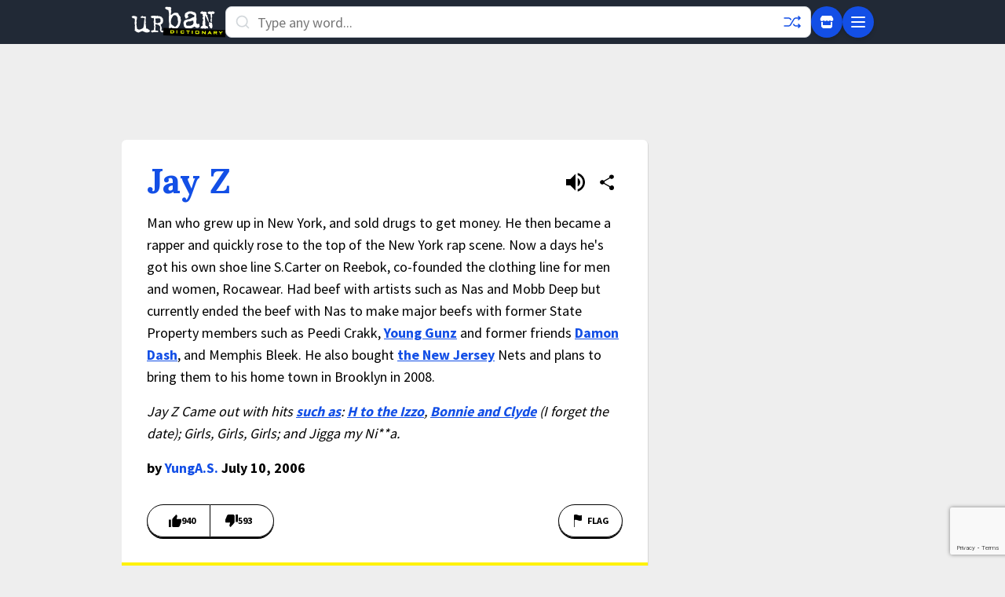

--- FILE ---
content_type: text/html; charset=utf-8
request_url: https://www.google.com/recaptcha/enterprise/anchor?ar=1&k=6Ld5tgYsAAAAAJbQ7kZJJ83v681QB5eCKA2rxyEP&co=aHR0cHM6Ly93d3cudXJiYW5kaWN0aW9uYXJ5LmNvbTo0NDM.&hl=en&v=N67nZn4AqZkNcbeMu4prBgzg&size=invisible&anchor-ms=120000&execute-ms=30000&cb=mu98lq13hn0p
body_size: 48685
content:
<!DOCTYPE HTML><html dir="ltr" lang="en"><head><meta http-equiv="Content-Type" content="text/html; charset=UTF-8">
<meta http-equiv="X-UA-Compatible" content="IE=edge">
<title>reCAPTCHA</title>
<style type="text/css">
/* cyrillic-ext */
@font-face {
  font-family: 'Roboto';
  font-style: normal;
  font-weight: 400;
  font-stretch: 100%;
  src: url(//fonts.gstatic.com/s/roboto/v48/KFO7CnqEu92Fr1ME7kSn66aGLdTylUAMa3GUBHMdazTgWw.woff2) format('woff2');
  unicode-range: U+0460-052F, U+1C80-1C8A, U+20B4, U+2DE0-2DFF, U+A640-A69F, U+FE2E-FE2F;
}
/* cyrillic */
@font-face {
  font-family: 'Roboto';
  font-style: normal;
  font-weight: 400;
  font-stretch: 100%;
  src: url(//fonts.gstatic.com/s/roboto/v48/KFO7CnqEu92Fr1ME7kSn66aGLdTylUAMa3iUBHMdazTgWw.woff2) format('woff2');
  unicode-range: U+0301, U+0400-045F, U+0490-0491, U+04B0-04B1, U+2116;
}
/* greek-ext */
@font-face {
  font-family: 'Roboto';
  font-style: normal;
  font-weight: 400;
  font-stretch: 100%;
  src: url(//fonts.gstatic.com/s/roboto/v48/KFO7CnqEu92Fr1ME7kSn66aGLdTylUAMa3CUBHMdazTgWw.woff2) format('woff2');
  unicode-range: U+1F00-1FFF;
}
/* greek */
@font-face {
  font-family: 'Roboto';
  font-style: normal;
  font-weight: 400;
  font-stretch: 100%;
  src: url(//fonts.gstatic.com/s/roboto/v48/KFO7CnqEu92Fr1ME7kSn66aGLdTylUAMa3-UBHMdazTgWw.woff2) format('woff2');
  unicode-range: U+0370-0377, U+037A-037F, U+0384-038A, U+038C, U+038E-03A1, U+03A3-03FF;
}
/* math */
@font-face {
  font-family: 'Roboto';
  font-style: normal;
  font-weight: 400;
  font-stretch: 100%;
  src: url(//fonts.gstatic.com/s/roboto/v48/KFO7CnqEu92Fr1ME7kSn66aGLdTylUAMawCUBHMdazTgWw.woff2) format('woff2');
  unicode-range: U+0302-0303, U+0305, U+0307-0308, U+0310, U+0312, U+0315, U+031A, U+0326-0327, U+032C, U+032F-0330, U+0332-0333, U+0338, U+033A, U+0346, U+034D, U+0391-03A1, U+03A3-03A9, U+03B1-03C9, U+03D1, U+03D5-03D6, U+03F0-03F1, U+03F4-03F5, U+2016-2017, U+2034-2038, U+203C, U+2040, U+2043, U+2047, U+2050, U+2057, U+205F, U+2070-2071, U+2074-208E, U+2090-209C, U+20D0-20DC, U+20E1, U+20E5-20EF, U+2100-2112, U+2114-2115, U+2117-2121, U+2123-214F, U+2190, U+2192, U+2194-21AE, U+21B0-21E5, U+21F1-21F2, U+21F4-2211, U+2213-2214, U+2216-22FF, U+2308-230B, U+2310, U+2319, U+231C-2321, U+2336-237A, U+237C, U+2395, U+239B-23B7, U+23D0, U+23DC-23E1, U+2474-2475, U+25AF, U+25B3, U+25B7, U+25BD, U+25C1, U+25CA, U+25CC, U+25FB, U+266D-266F, U+27C0-27FF, U+2900-2AFF, U+2B0E-2B11, U+2B30-2B4C, U+2BFE, U+3030, U+FF5B, U+FF5D, U+1D400-1D7FF, U+1EE00-1EEFF;
}
/* symbols */
@font-face {
  font-family: 'Roboto';
  font-style: normal;
  font-weight: 400;
  font-stretch: 100%;
  src: url(//fonts.gstatic.com/s/roboto/v48/KFO7CnqEu92Fr1ME7kSn66aGLdTylUAMaxKUBHMdazTgWw.woff2) format('woff2');
  unicode-range: U+0001-000C, U+000E-001F, U+007F-009F, U+20DD-20E0, U+20E2-20E4, U+2150-218F, U+2190, U+2192, U+2194-2199, U+21AF, U+21E6-21F0, U+21F3, U+2218-2219, U+2299, U+22C4-22C6, U+2300-243F, U+2440-244A, U+2460-24FF, U+25A0-27BF, U+2800-28FF, U+2921-2922, U+2981, U+29BF, U+29EB, U+2B00-2BFF, U+4DC0-4DFF, U+FFF9-FFFB, U+10140-1018E, U+10190-1019C, U+101A0, U+101D0-101FD, U+102E0-102FB, U+10E60-10E7E, U+1D2C0-1D2D3, U+1D2E0-1D37F, U+1F000-1F0FF, U+1F100-1F1AD, U+1F1E6-1F1FF, U+1F30D-1F30F, U+1F315, U+1F31C, U+1F31E, U+1F320-1F32C, U+1F336, U+1F378, U+1F37D, U+1F382, U+1F393-1F39F, U+1F3A7-1F3A8, U+1F3AC-1F3AF, U+1F3C2, U+1F3C4-1F3C6, U+1F3CA-1F3CE, U+1F3D4-1F3E0, U+1F3ED, U+1F3F1-1F3F3, U+1F3F5-1F3F7, U+1F408, U+1F415, U+1F41F, U+1F426, U+1F43F, U+1F441-1F442, U+1F444, U+1F446-1F449, U+1F44C-1F44E, U+1F453, U+1F46A, U+1F47D, U+1F4A3, U+1F4B0, U+1F4B3, U+1F4B9, U+1F4BB, U+1F4BF, U+1F4C8-1F4CB, U+1F4D6, U+1F4DA, U+1F4DF, U+1F4E3-1F4E6, U+1F4EA-1F4ED, U+1F4F7, U+1F4F9-1F4FB, U+1F4FD-1F4FE, U+1F503, U+1F507-1F50B, U+1F50D, U+1F512-1F513, U+1F53E-1F54A, U+1F54F-1F5FA, U+1F610, U+1F650-1F67F, U+1F687, U+1F68D, U+1F691, U+1F694, U+1F698, U+1F6AD, U+1F6B2, U+1F6B9-1F6BA, U+1F6BC, U+1F6C6-1F6CF, U+1F6D3-1F6D7, U+1F6E0-1F6EA, U+1F6F0-1F6F3, U+1F6F7-1F6FC, U+1F700-1F7FF, U+1F800-1F80B, U+1F810-1F847, U+1F850-1F859, U+1F860-1F887, U+1F890-1F8AD, U+1F8B0-1F8BB, U+1F8C0-1F8C1, U+1F900-1F90B, U+1F93B, U+1F946, U+1F984, U+1F996, U+1F9E9, U+1FA00-1FA6F, U+1FA70-1FA7C, U+1FA80-1FA89, U+1FA8F-1FAC6, U+1FACE-1FADC, U+1FADF-1FAE9, U+1FAF0-1FAF8, U+1FB00-1FBFF;
}
/* vietnamese */
@font-face {
  font-family: 'Roboto';
  font-style: normal;
  font-weight: 400;
  font-stretch: 100%;
  src: url(//fonts.gstatic.com/s/roboto/v48/KFO7CnqEu92Fr1ME7kSn66aGLdTylUAMa3OUBHMdazTgWw.woff2) format('woff2');
  unicode-range: U+0102-0103, U+0110-0111, U+0128-0129, U+0168-0169, U+01A0-01A1, U+01AF-01B0, U+0300-0301, U+0303-0304, U+0308-0309, U+0323, U+0329, U+1EA0-1EF9, U+20AB;
}
/* latin-ext */
@font-face {
  font-family: 'Roboto';
  font-style: normal;
  font-weight: 400;
  font-stretch: 100%;
  src: url(//fonts.gstatic.com/s/roboto/v48/KFO7CnqEu92Fr1ME7kSn66aGLdTylUAMa3KUBHMdazTgWw.woff2) format('woff2');
  unicode-range: U+0100-02BA, U+02BD-02C5, U+02C7-02CC, U+02CE-02D7, U+02DD-02FF, U+0304, U+0308, U+0329, U+1D00-1DBF, U+1E00-1E9F, U+1EF2-1EFF, U+2020, U+20A0-20AB, U+20AD-20C0, U+2113, U+2C60-2C7F, U+A720-A7FF;
}
/* latin */
@font-face {
  font-family: 'Roboto';
  font-style: normal;
  font-weight: 400;
  font-stretch: 100%;
  src: url(//fonts.gstatic.com/s/roboto/v48/KFO7CnqEu92Fr1ME7kSn66aGLdTylUAMa3yUBHMdazQ.woff2) format('woff2');
  unicode-range: U+0000-00FF, U+0131, U+0152-0153, U+02BB-02BC, U+02C6, U+02DA, U+02DC, U+0304, U+0308, U+0329, U+2000-206F, U+20AC, U+2122, U+2191, U+2193, U+2212, U+2215, U+FEFF, U+FFFD;
}
/* cyrillic-ext */
@font-face {
  font-family: 'Roboto';
  font-style: normal;
  font-weight: 500;
  font-stretch: 100%;
  src: url(//fonts.gstatic.com/s/roboto/v48/KFO7CnqEu92Fr1ME7kSn66aGLdTylUAMa3GUBHMdazTgWw.woff2) format('woff2');
  unicode-range: U+0460-052F, U+1C80-1C8A, U+20B4, U+2DE0-2DFF, U+A640-A69F, U+FE2E-FE2F;
}
/* cyrillic */
@font-face {
  font-family: 'Roboto';
  font-style: normal;
  font-weight: 500;
  font-stretch: 100%;
  src: url(//fonts.gstatic.com/s/roboto/v48/KFO7CnqEu92Fr1ME7kSn66aGLdTylUAMa3iUBHMdazTgWw.woff2) format('woff2');
  unicode-range: U+0301, U+0400-045F, U+0490-0491, U+04B0-04B1, U+2116;
}
/* greek-ext */
@font-face {
  font-family: 'Roboto';
  font-style: normal;
  font-weight: 500;
  font-stretch: 100%;
  src: url(//fonts.gstatic.com/s/roboto/v48/KFO7CnqEu92Fr1ME7kSn66aGLdTylUAMa3CUBHMdazTgWw.woff2) format('woff2');
  unicode-range: U+1F00-1FFF;
}
/* greek */
@font-face {
  font-family: 'Roboto';
  font-style: normal;
  font-weight: 500;
  font-stretch: 100%;
  src: url(//fonts.gstatic.com/s/roboto/v48/KFO7CnqEu92Fr1ME7kSn66aGLdTylUAMa3-UBHMdazTgWw.woff2) format('woff2');
  unicode-range: U+0370-0377, U+037A-037F, U+0384-038A, U+038C, U+038E-03A1, U+03A3-03FF;
}
/* math */
@font-face {
  font-family: 'Roboto';
  font-style: normal;
  font-weight: 500;
  font-stretch: 100%;
  src: url(//fonts.gstatic.com/s/roboto/v48/KFO7CnqEu92Fr1ME7kSn66aGLdTylUAMawCUBHMdazTgWw.woff2) format('woff2');
  unicode-range: U+0302-0303, U+0305, U+0307-0308, U+0310, U+0312, U+0315, U+031A, U+0326-0327, U+032C, U+032F-0330, U+0332-0333, U+0338, U+033A, U+0346, U+034D, U+0391-03A1, U+03A3-03A9, U+03B1-03C9, U+03D1, U+03D5-03D6, U+03F0-03F1, U+03F4-03F5, U+2016-2017, U+2034-2038, U+203C, U+2040, U+2043, U+2047, U+2050, U+2057, U+205F, U+2070-2071, U+2074-208E, U+2090-209C, U+20D0-20DC, U+20E1, U+20E5-20EF, U+2100-2112, U+2114-2115, U+2117-2121, U+2123-214F, U+2190, U+2192, U+2194-21AE, U+21B0-21E5, U+21F1-21F2, U+21F4-2211, U+2213-2214, U+2216-22FF, U+2308-230B, U+2310, U+2319, U+231C-2321, U+2336-237A, U+237C, U+2395, U+239B-23B7, U+23D0, U+23DC-23E1, U+2474-2475, U+25AF, U+25B3, U+25B7, U+25BD, U+25C1, U+25CA, U+25CC, U+25FB, U+266D-266F, U+27C0-27FF, U+2900-2AFF, U+2B0E-2B11, U+2B30-2B4C, U+2BFE, U+3030, U+FF5B, U+FF5D, U+1D400-1D7FF, U+1EE00-1EEFF;
}
/* symbols */
@font-face {
  font-family: 'Roboto';
  font-style: normal;
  font-weight: 500;
  font-stretch: 100%;
  src: url(//fonts.gstatic.com/s/roboto/v48/KFO7CnqEu92Fr1ME7kSn66aGLdTylUAMaxKUBHMdazTgWw.woff2) format('woff2');
  unicode-range: U+0001-000C, U+000E-001F, U+007F-009F, U+20DD-20E0, U+20E2-20E4, U+2150-218F, U+2190, U+2192, U+2194-2199, U+21AF, U+21E6-21F0, U+21F3, U+2218-2219, U+2299, U+22C4-22C6, U+2300-243F, U+2440-244A, U+2460-24FF, U+25A0-27BF, U+2800-28FF, U+2921-2922, U+2981, U+29BF, U+29EB, U+2B00-2BFF, U+4DC0-4DFF, U+FFF9-FFFB, U+10140-1018E, U+10190-1019C, U+101A0, U+101D0-101FD, U+102E0-102FB, U+10E60-10E7E, U+1D2C0-1D2D3, U+1D2E0-1D37F, U+1F000-1F0FF, U+1F100-1F1AD, U+1F1E6-1F1FF, U+1F30D-1F30F, U+1F315, U+1F31C, U+1F31E, U+1F320-1F32C, U+1F336, U+1F378, U+1F37D, U+1F382, U+1F393-1F39F, U+1F3A7-1F3A8, U+1F3AC-1F3AF, U+1F3C2, U+1F3C4-1F3C6, U+1F3CA-1F3CE, U+1F3D4-1F3E0, U+1F3ED, U+1F3F1-1F3F3, U+1F3F5-1F3F7, U+1F408, U+1F415, U+1F41F, U+1F426, U+1F43F, U+1F441-1F442, U+1F444, U+1F446-1F449, U+1F44C-1F44E, U+1F453, U+1F46A, U+1F47D, U+1F4A3, U+1F4B0, U+1F4B3, U+1F4B9, U+1F4BB, U+1F4BF, U+1F4C8-1F4CB, U+1F4D6, U+1F4DA, U+1F4DF, U+1F4E3-1F4E6, U+1F4EA-1F4ED, U+1F4F7, U+1F4F9-1F4FB, U+1F4FD-1F4FE, U+1F503, U+1F507-1F50B, U+1F50D, U+1F512-1F513, U+1F53E-1F54A, U+1F54F-1F5FA, U+1F610, U+1F650-1F67F, U+1F687, U+1F68D, U+1F691, U+1F694, U+1F698, U+1F6AD, U+1F6B2, U+1F6B9-1F6BA, U+1F6BC, U+1F6C6-1F6CF, U+1F6D3-1F6D7, U+1F6E0-1F6EA, U+1F6F0-1F6F3, U+1F6F7-1F6FC, U+1F700-1F7FF, U+1F800-1F80B, U+1F810-1F847, U+1F850-1F859, U+1F860-1F887, U+1F890-1F8AD, U+1F8B0-1F8BB, U+1F8C0-1F8C1, U+1F900-1F90B, U+1F93B, U+1F946, U+1F984, U+1F996, U+1F9E9, U+1FA00-1FA6F, U+1FA70-1FA7C, U+1FA80-1FA89, U+1FA8F-1FAC6, U+1FACE-1FADC, U+1FADF-1FAE9, U+1FAF0-1FAF8, U+1FB00-1FBFF;
}
/* vietnamese */
@font-face {
  font-family: 'Roboto';
  font-style: normal;
  font-weight: 500;
  font-stretch: 100%;
  src: url(//fonts.gstatic.com/s/roboto/v48/KFO7CnqEu92Fr1ME7kSn66aGLdTylUAMa3OUBHMdazTgWw.woff2) format('woff2');
  unicode-range: U+0102-0103, U+0110-0111, U+0128-0129, U+0168-0169, U+01A0-01A1, U+01AF-01B0, U+0300-0301, U+0303-0304, U+0308-0309, U+0323, U+0329, U+1EA0-1EF9, U+20AB;
}
/* latin-ext */
@font-face {
  font-family: 'Roboto';
  font-style: normal;
  font-weight: 500;
  font-stretch: 100%;
  src: url(//fonts.gstatic.com/s/roboto/v48/KFO7CnqEu92Fr1ME7kSn66aGLdTylUAMa3KUBHMdazTgWw.woff2) format('woff2');
  unicode-range: U+0100-02BA, U+02BD-02C5, U+02C7-02CC, U+02CE-02D7, U+02DD-02FF, U+0304, U+0308, U+0329, U+1D00-1DBF, U+1E00-1E9F, U+1EF2-1EFF, U+2020, U+20A0-20AB, U+20AD-20C0, U+2113, U+2C60-2C7F, U+A720-A7FF;
}
/* latin */
@font-face {
  font-family: 'Roboto';
  font-style: normal;
  font-weight: 500;
  font-stretch: 100%;
  src: url(//fonts.gstatic.com/s/roboto/v48/KFO7CnqEu92Fr1ME7kSn66aGLdTylUAMa3yUBHMdazQ.woff2) format('woff2');
  unicode-range: U+0000-00FF, U+0131, U+0152-0153, U+02BB-02BC, U+02C6, U+02DA, U+02DC, U+0304, U+0308, U+0329, U+2000-206F, U+20AC, U+2122, U+2191, U+2193, U+2212, U+2215, U+FEFF, U+FFFD;
}
/* cyrillic-ext */
@font-face {
  font-family: 'Roboto';
  font-style: normal;
  font-weight: 900;
  font-stretch: 100%;
  src: url(//fonts.gstatic.com/s/roboto/v48/KFO7CnqEu92Fr1ME7kSn66aGLdTylUAMa3GUBHMdazTgWw.woff2) format('woff2');
  unicode-range: U+0460-052F, U+1C80-1C8A, U+20B4, U+2DE0-2DFF, U+A640-A69F, U+FE2E-FE2F;
}
/* cyrillic */
@font-face {
  font-family: 'Roboto';
  font-style: normal;
  font-weight: 900;
  font-stretch: 100%;
  src: url(//fonts.gstatic.com/s/roboto/v48/KFO7CnqEu92Fr1ME7kSn66aGLdTylUAMa3iUBHMdazTgWw.woff2) format('woff2');
  unicode-range: U+0301, U+0400-045F, U+0490-0491, U+04B0-04B1, U+2116;
}
/* greek-ext */
@font-face {
  font-family: 'Roboto';
  font-style: normal;
  font-weight: 900;
  font-stretch: 100%;
  src: url(//fonts.gstatic.com/s/roboto/v48/KFO7CnqEu92Fr1ME7kSn66aGLdTylUAMa3CUBHMdazTgWw.woff2) format('woff2');
  unicode-range: U+1F00-1FFF;
}
/* greek */
@font-face {
  font-family: 'Roboto';
  font-style: normal;
  font-weight: 900;
  font-stretch: 100%;
  src: url(//fonts.gstatic.com/s/roboto/v48/KFO7CnqEu92Fr1ME7kSn66aGLdTylUAMa3-UBHMdazTgWw.woff2) format('woff2');
  unicode-range: U+0370-0377, U+037A-037F, U+0384-038A, U+038C, U+038E-03A1, U+03A3-03FF;
}
/* math */
@font-face {
  font-family: 'Roboto';
  font-style: normal;
  font-weight: 900;
  font-stretch: 100%;
  src: url(//fonts.gstatic.com/s/roboto/v48/KFO7CnqEu92Fr1ME7kSn66aGLdTylUAMawCUBHMdazTgWw.woff2) format('woff2');
  unicode-range: U+0302-0303, U+0305, U+0307-0308, U+0310, U+0312, U+0315, U+031A, U+0326-0327, U+032C, U+032F-0330, U+0332-0333, U+0338, U+033A, U+0346, U+034D, U+0391-03A1, U+03A3-03A9, U+03B1-03C9, U+03D1, U+03D5-03D6, U+03F0-03F1, U+03F4-03F5, U+2016-2017, U+2034-2038, U+203C, U+2040, U+2043, U+2047, U+2050, U+2057, U+205F, U+2070-2071, U+2074-208E, U+2090-209C, U+20D0-20DC, U+20E1, U+20E5-20EF, U+2100-2112, U+2114-2115, U+2117-2121, U+2123-214F, U+2190, U+2192, U+2194-21AE, U+21B0-21E5, U+21F1-21F2, U+21F4-2211, U+2213-2214, U+2216-22FF, U+2308-230B, U+2310, U+2319, U+231C-2321, U+2336-237A, U+237C, U+2395, U+239B-23B7, U+23D0, U+23DC-23E1, U+2474-2475, U+25AF, U+25B3, U+25B7, U+25BD, U+25C1, U+25CA, U+25CC, U+25FB, U+266D-266F, U+27C0-27FF, U+2900-2AFF, U+2B0E-2B11, U+2B30-2B4C, U+2BFE, U+3030, U+FF5B, U+FF5D, U+1D400-1D7FF, U+1EE00-1EEFF;
}
/* symbols */
@font-face {
  font-family: 'Roboto';
  font-style: normal;
  font-weight: 900;
  font-stretch: 100%;
  src: url(//fonts.gstatic.com/s/roboto/v48/KFO7CnqEu92Fr1ME7kSn66aGLdTylUAMaxKUBHMdazTgWw.woff2) format('woff2');
  unicode-range: U+0001-000C, U+000E-001F, U+007F-009F, U+20DD-20E0, U+20E2-20E4, U+2150-218F, U+2190, U+2192, U+2194-2199, U+21AF, U+21E6-21F0, U+21F3, U+2218-2219, U+2299, U+22C4-22C6, U+2300-243F, U+2440-244A, U+2460-24FF, U+25A0-27BF, U+2800-28FF, U+2921-2922, U+2981, U+29BF, U+29EB, U+2B00-2BFF, U+4DC0-4DFF, U+FFF9-FFFB, U+10140-1018E, U+10190-1019C, U+101A0, U+101D0-101FD, U+102E0-102FB, U+10E60-10E7E, U+1D2C0-1D2D3, U+1D2E0-1D37F, U+1F000-1F0FF, U+1F100-1F1AD, U+1F1E6-1F1FF, U+1F30D-1F30F, U+1F315, U+1F31C, U+1F31E, U+1F320-1F32C, U+1F336, U+1F378, U+1F37D, U+1F382, U+1F393-1F39F, U+1F3A7-1F3A8, U+1F3AC-1F3AF, U+1F3C2, U+1F3C4-1F3C6, U+1F3CA-1F3CE, U+1F3D4-1F3E0, U+1F3ED, U+1F3F1-1F3F3, U+1F3F5-1F3F7, U+1F408, U+1F415, U+1F41F, U+1F426, U+1F43F, U+1F441-1F442, U+1F444, U+1F446-1F449, U+1F44C-1F44E, U+1F453, U+1F46A, U+1F47D, U+1F4A3, U+1F4B0, U+1F4B3, U+1F4B9, U+1F4BB, U+1F4BF, U+1F4C8-1F4CB, U+1F4D6, U+1F4DA, U+1F4DF, U+1F4E3-1F4E6, U+1F4EA-1F4ED, U+1F4F7, U+1F4F9-1F4FB, U+1F4FD-1F4FE, U+1F503, U+1F507-1F50B, U+1F50D, U+1F512-1F513, U+1F53E-1F54A, U+1F54F-1F5FA, U+1F610, U+1F650-1F67F, U+1F687, U+1F68D, U+1F691, U+1F694, U+1F698, U+1F6AD, U+1F6B2, U+1F6B9-1F6BA, U+1F6BC, U+1F6C6-1F6CF, U+1F6D3-1F6D7, U+1F6E0-1F6EA, U+1F6F0-1F6F3, U+1F6F7-1F6FC, U+1F700-1F7FF, U+1F800-1F80B, U+1F810-1F847, U+1F850-1F859, U+1F860-1F887, U+1F890-1F8AD, U+1F8B0-1F8BB, U+1F8C0-1F8C1, U+1F900-1F90B, U+1F93B, U+1F946, U+1F984, U+1F996, U+1F9E9, U+1FA00-1FA6F, U+1FA70-1FA7C, U+1FA80-1FA89, U+1FA8F-1FAC6, U+1FACE-1FADC, U+1FADF-1FAE9, U+1FAF0-1FAF8, U+1FB00-1FBFF;
}
/* vietnamese */
@font-face {
  font-family: 'Roboto';
  font-style: normal;
  font-weight: 900;
  font-stretch: 100%;
  src: url(//fonts.gstatic.com/s/roboto/v48/KFO7CnqEu92Fr1ME7kSn66aGLdTylUAMa3OUBHMdazTgWw.woff2) format('woff2');
  unicode-range: U+0102-0103, U+0110-0111, U+0128-0129, U+0168-0169, U+01A0-01A1, U+01AF-01B0, U+0300-0301, U+0303-0304, U+0308-0309, U+0323, U+0329, U+1EA0-1EF9, U+20AB;
}
/* latin-ext */
@font-face {
  font-family: 'Roboto';
  font-style: normal;
  font-weight: 900;
  font-stretch: 100%;
  src: url(//fonts.gstatic.com/s/roboto/v48/KFO7CnqEu92Fr1ME7kSn66aGLdTylUAMa3KUBHMdazTgWw.woff2) format('woff2');
  unicode-range: U+0100-02BA, U+02BD-02C5, U+02C7-02CC, U+02CE-02D7, U+02DD-02FF, U+0304, U+0308, U+0329, U+1D00-1DBF, U+1E00-1E9F, U+1EF2-1EFF, U+2020, U+20A0-20AB, U+20AD-20C0, U+2113, U+2C60-2C7F, U+A720-A7FF;
}
/* latin */
@font-face {
  font-family: 'Roboto';
  font-style: normal;
  font-weight: 900;
  font-stretch: 100%;
  src: url(//fonts.gstatic.com/s/roboto/v48/KFO7CnqEu92Fr1ME7kSn66aGLdTylUAMa3yUBHMdazQ.woff2) format('woff2');
  unicode-range: U+0000-00FF, U+0131, U+0152-0153, U+02BB-02BC, U+02C6, U+02DA, U+02DC, U+0304, U+0308, U+0329, U+2000-206F, U+20AC, U+2122, U+2191, U+2193, U+2212, U+2215, U+FEFF, U+FFFD;
}

</style>
<link rel="stylesheet" type="text/css" href="https://www.gstatic.com/recaptcha/releases/N67nZn4AqZkNcbeMu4prBgzg/styles__ltr.css">
<script nonce="4d2lX0KpOvoHRTf6cHFyaA" type="text/javascript">window['__recaptcha_api'] = 'https://www.google.com/recaptcha/enterprise/';</script>
<script type="text/javascript" src="https://www.gstatic.com/recaptcha/releases/N67nZn4AqZkNcbeMu4prBgzg/recaptcha__en.js" nonce="4d2lX0KpOvoHRTf6cHFyaA">
      
    </script></head>
<body><div id="rc-anchor-alert" class="rc-anchor-alert"></div>
<input type="hidden" id="recaptcha-token" value="[base64]">
<script type="text/javascript" nonce="4d2lX0KpOvoHRTf6cHFyaA">
      recaptcha.anchor.Main.init("[\x22ainput\x22,[\x22bgdata\x22,\x22\x22,\[base64]/[base64]/[base64]/[base64]/[base64]/[base64]/KGcoTywyNTMsTy5PKSxVRyhPLEMpKTpnKE8sMjUzLEMpLE8pKSxsKSksTykpfSxieT1mdW5jdGlvbihDLE8sdSxsKXtmb3IobD0odT1SKEMpLDApO08+MDtPLS0pbD1sPDw4fFooQyk7ZyhDLHUsbCl9LFVHPWZ1bmN0aW9uKEMsTyl7Qy5pLmxlbmd0aD4xMDQ/[base64]/[base64]/[base64]/[base64]/[base64]/[base64]/[base64]\\u003d\x22,\[base64]\x22,\x22wr3Cl8KTDMKMw6HCmB/DiMO+Z8OZTkEOHh0wJMKRwrDCuBwJw4zChknCoC7Ckht/wobDv8KCw6dlGGstw4XCrkHDnMK1DFw+w45Uf8KRw5smwrJxw77DrlHDgER2w4Uzwp05w5XDj8O7wpXDl8KOw6UnKcKCw5LCmz7DisO+fUPCtXrCpcO9ETrCqcK5alrCgsOtwp0MCjoWwpPDuHA7bsO9ScOSwqTChSPCmcKAY8Oywp/DpjNnCTLCsxvDqMK0wrdCwqjCh8OQwqLDvzDDiMKcw5TChi43wq3CsTHDk8KHCwkNCSbDgcOMdijDmsKTwrcSw5nCjko6w65sw67CoR/[base64]/CicKPdUwBw7vCvsKowolBO8Onwp9XViTCnlcyw5nCp8Olw6DDrHQrfR/CsEllwrkHD8OcwpHCqSvDjsOcw6I/wqQcw55pw4wOwrjDvMOjw7XCrMO4M8Kuw7Zfw5fCtgMAb8OzPcKPw6LDpMKQwpfDgsKFasKZw67CrwlmwqNvwqxTZh/DuWbDhBVCQi0Gw7N1J8O3OMK8w6lGK8KPL8ObbBQNw77Cl8KVw4fDgHfDog/[base64]/DgxPCncOwwrbCvD1VPcKNIcOcwpjDg1bCpELCqcKQCkgLw75iC2PDicOlSsOtw4DDl1LCtsKXw7w8T1Bkw5zCjcOCwqcjw5XDj1/DmCfDunkpw6bDp8K6w4/[base64]/DtERHw7JpwrfCsklkwrvChn7DusK3w6FCworDn8OGwoYhQcOsAMO9wqPDiMKXwqFAfUYYw65Fw6vCjCzCoi8LHBEiGHTCnsKtU8KXwolxFcO5Y8K+FjxLTcO5GC0zwqpUw7MmT8KcecOcw7vCgFXCszE0LMKiw6zDhDg6VsKNIMOTRF8Uw7/Dp8OrFhDDm8OZw6U0chzDqcKXwqJofcKsSDvCn2BJwqdawqbDpsOkcMOKwqrCisKLwp3Cv2Nsw5PDicKaPw7Dq8O1w4NUI8KVPTQeLsKJUsOvw6LDnWQDE8OkSMOSw6fCtBXCmsOieMOSDz/ChsKSfsKtw7opahAwU8KxEsO1w4HCncKMwp1jSsKbLsO9w71Gw6/DmcKwNWDDqhUewqZhE0Jrw4fDinnCtcO2O2pewr02In7DvcOcwonCqcObw7PCkcKIwq/Ds3QNwqTDkmrCl8KAwqUzbSvDusOnwrPCq8K/woxawrnDrA8eT2HDsCPCkmYWREbDjg8twq/CoyckE8OZMSFEc8KEwo/DhsOsw4fDrmYzYcKSBcKsDcKBw5ASMsKQD8K6wpLDo3LCn8OkwqJgwrXCgBMkIFTCp8OKwo1ROHwZw7Eiw7gHTsOKw5HCuXVPw7dDPFHDv8OkwqsSw7jDssKRHsKnARYZDCV9DcOfwoXCgcOvHR57wrwGwo/DlMKxw5k1w43CqwEgw67CpDDCkEvCssK5wpEGwqDDk8OvwpcFw6LDr8KDwq3DksORd8OqD0LDkU9vwqvCmsKYw4tIw6DDicO5w5oYHiLDj8OQw5cFwoN4wo3ClRVswr8/wqbDn0ZVwrIANxvCusK5w5hOH28NwqHCqMOfCxR5PcKEw5kzw4tHIBR2NcO8wrUmYFtofGw6wptRAMKfw4xxw4Jvw7/CtMObw6VbPcOxazfDtsKTw6XCrsKcwocZNcOXA8KNw4DCjEJlJ8K0wq3DkcOYw4hfwpfDvSBJW8OlVRItP8Kfwp8XQ8OsBcOiWwvDpkNSF8OrXHDDtcKpOjzChcODw7DDnsKCScOtw5TDhhnCksOuw7jClyXDoULCj8KEL8KZw503UBRRwroQVkYSwo/Cg8K6w6LDv8K+w4PDq8Kkwql5cMOZw67CrcODw5wUYQ/DtFUYBnk7w6kPw6xswofCiHzDuk4wFiPDocOJfUbCpBXDh8KIFiPCk8KUw4PCt8KGC2NIDldeAsKxw6YiCjnChlRuw6XDrW9tw6QDwrDDhcO8DMOZw4HDicK6Kk/CqMOfHsKowoNswoDDi8KqPkPDvU83w6rDrXovZcKpb0dFw7XCucOdw7rDqcKAG1rCqBklA8OaI8KfQsOjw6FAKCLDuMO/w5rDr8OKworCvcK3w4c5EsK8wr3Dl8OcaCvCkMKvR8O9w4dXwrPCpsKEwoJpEcOaZ8KfwpAlwprCgcKCS1bDssKZw7jDi0gtwqI3esKZwotEZnPDrcK0FmpWw6LCp3RYw7DDplzCnz/DmDzCmwNMwo3DjsKuwrLDqcO+wosgZ8OuTsOuY8K0PXTChMKPAjVhwqfDu2pPwrU1GQs6CFI6w7TCoMOUwpjDkcKRwpZ4w7A5QxMdwqhnbxPCu8ONw5LDncONw4nDlA3CrXEOw5XCrMOWNsOJYVLDvFfDhm3Dv8K3WFwISm/Co0DDrsK2wpxxYw5Nw5LDrBExaFnCj3/Dtg0Jdw7ChcKiD8KzRghqwo9JDsK+w6czDWUgfMK0w5/DvsOIVwx6w5LDksOtHVgXS8OPE8OQfQvCs24EwrPDvMKpwrVeDSbDgsKVJsKmB2rCjwnDpMKYXhNuBxTCnMKewpYkw58pH8KBCcO1wqLCr8KrUE1Ww6dOccOMBMOowqnCpWMYa8KzwpsyPwYZV8O0w4DCm3DDrcOJw7rCtcOpw7/CuMKsK8KwbwgpRGXDscO4w78qFcOjw5rCj3/Cu8OXw4LCgsKuwrPDqsKxw4/Cp8KkwoMww7Zswq/CnsKZJF/DvMKWdjhowoMZJgUQw7nCnwvCv2LDssOWw7UZb37Cigxmw6HCs0XCp8KOaMKBT8KOeCfCgcK3X3HDjwo1UcKQa8OQw5UEw699HQR/w41Fw7I8TcOuMcKGwoh6D8Oew4vCvcKrDghGw7tgw6PDtg1Ew5XDt8O2HDLDhcK9w6U/[base64]/CtsKhw5ZJFWrCuB7DjEZmwo8ZLEDCmFHDoMKLw6h0LmADw7XCksKSw4HCrsKgEAoGw58NwrdfACd7bcKZSj7Dn8Oww73Cl8Obwp7CiMOxwqvCuHHCvsORFCDChQMXPm9nwr7Cj8O8DcKIIMKNf2/[base64]/Ds8OMwrjCocKVwqjCtsKuw7rCrcKbT3NOKGpZwpbDjRI6R8OeDcO4N8OAw4IBwojCvn5hwrxUw55lwpNrOVklw4kVYHYzAsK/DsOSB0Etw4rDgcOww73DiBEOc8ORbAPCr8OCCMKgXlfCucObwoUVCsOiTMKqw6URbcOXVMOpw6E2w5kfwrDDl8O+wrvClDLDksKvw7haH8KdPMKoTMKVTkfDm8O7QBJtcQgYwpNWwrbDmMOlwo8cw4HDjikqw7DDosOvwonDlsO/wrnCmcK1DMKNFcK0FTswT8KDEMKbFMKpw4IvwrMgSgoDSsKyw5Mdc8K5w6DDmsOYw7cbYT7Cl8OYJsKpwoDDjXzCnhIswpAmwpxlwq57B8OnQ8Kaw5Y4Rm3Dh3/CpjDCscO4SjVOUjQBw5PDnEZ4DcKtwph8wpIfwo3DtmPDscO8McKiS8KTO8OywqAPwqwJfEkyEmImwpQ8w7FCw41iYUbCk8KZcMOjw5BqwojClMOnw7fCn0pxwojCm8KQDcKswrbCg8K/UUrCiQ7DmMKrw6LDqMKYc8KIBgjCg8O+wobDhArCs8OJHyjCpsKLSk8ww4URw63ClF3Cs1HCjcKBw7o+WlrCrQ7CrsK4XsOuCMOwacOQPx3Dg28xw4FfWMKfKjo/IQx9w5HDgcKDOjfCmMK/w5zDksOMaFo1QxfDpcOiWsOsXCEGW2RBwoTCnTd3w6/CusOrBggTw7/CtMK0wqRcw54BwpLCu0R0wrA+GC5rw7PDuMKFwoDCgmXDmhdecMKnP8K7wo7DrcOew4ItBV54ZABPSMOCUcKuPsOcDFLCs8K7ZcO8AsKfwp/[base64]/Dmk5bw7cffMOxSMKeJR9JwpUtcsO4wp7CvMKiK8OTD8KJwopPQ2nClcKUIsKqUsKIEmwKwqgdw7RjYsO9woTCoMOKwol4KsK9VSxBw6kvw4/ChlLDncKYw6QewpbDhsK+L8K0LsK+TzUNwqZZMnXDpcK9BmALw57ChMKRYcOVB0/CiCvCrGBVacKEZsOfY8OYMMOEWsOLH8Kqw43CjQvDs2fDmMKIU1vCokXCsMKzfsKnwq3Dk8OZw6lCw7XCo2Y4RXDCtcK0w5PDnjnDssKPwpAdd8OzDsO3F8KJw7pxw6PDm2jDs0HCmljDqz7DqD/Dk8OSwqpVw5rCncORwrRRwpRGwqQrwpA6w7nDjMOWYRfDpyjCpQvCqcO3V8OAaMKwDMOjScOWB8KEMyMnQxbCusKsEMOCw7EBGzQVKMOMwohCA8OrG8O8MsKlwozCjsOSwrU1IcOkQCTCixLDk0/CsE7CmFRZwrVVGlM+f8O5wr/Di2DDiA8Sw4jCsFzDicOWasOJwoczwqnDn8KzwowpwqXCksKAw7Jfw7NoworCi8KEw4DCnx7DhhfCi8KnYDvCi8KbBcOgwrPCn2/[base64]/[base64]/w5LDhsOKLsOHwo5idRXDgnPCgllxI8K/[base64]/[base64]/Di8OhQsKhw61iw6Arw5Q/wpvChVI9JzNOejVoGGbCr8O2SQMyIxbDgH7DjhHCn8KLYEVsJhMiQ8K5w5zDmQd7ZUJ2w6zDo8O7GsO2wqM5TsK+YFMxPgjDvsKRBSrCrRNRUcKqw5/CuMK0VMKiDMOMIyHDvcOHwoXDuGDDqSBBVMK7woHDq8OLwqN3w44ZwobCs3HDq2t1JsOhwpbCs8KXLw95S8Kzw6INwpPDukzChMKgTkMhw5Mdwq5+Y8KIVh48RsO/F8ODw7zCmBFEwqhewr/[base64]/[base64]/[base64]/Cq8KGwqRraFLDlgDDnlLDtsKOw5fDnMOzw61raknCtALCpkJ4PMKGwq/Dsy3Cn2bCtT5aH8OrwpQYKTxWB8K5wpcew4TDtMOLwp9ewpPDlmMWwrHCuFbCk8O/wqxwRW3CojPDs1PCkzXDp8Owwrl7wpjCniFjJMK1MBzDpBAuBCbCsHbDvcOlw6bCucOEwr/[base64]/[base64]/DonzCsMOpwp3CocOdUxpFw5jCiUXCmcOEfSTDicOdCsOpwrXDmzHDjMODBcOVZnnDtnQTwp7DmsK5EMOLw6DCv8Kqw5/CqhhWw7DClRI9woN8wpFGwrLCj8O9AU7Dj3Q7YzdTOz8UMMKAwqQ/BMOGw7pIw4LDkMKhPMO/wptwISckw4J7HUpWw4IfaMOSXlhuwqLDm8KDw6g0dMOzOMOcw7vDkMOZw7dCwq3DicKUX8K9wrjDgF/CnzcbL8OwMxfCk1nCkmYOanfCgsK9woA7w6Rkf8O0TivChcODw6bDkMOIHk7Dh8OWwqsYwrp8D0A1J8K8Siprwr/ChsOgaC5yYEJVH8K3VcOzJiPCgTARAsKXFsOlZlsZw5/DksKebcOBw61CcWXDgGZgPR7DpsOIwrzDnSLCnyfDukHCpMOrJBBxY8KDSz1PwrIawrjCn8OnPsKdEcKTJS8PwqPCom4OAcK/w7LCp8KtFMK8w6vDj8OrZ3IlKMOEOcOtwqnCpXzDssKva1zCocOlTXvDmcOFSwA0wppBwrwuwrPCum7DncOBw7kJYcKZN8OUL8KQRcKudMOUfsOkU8KywrQuwq03wp04wqIHXcKZXU/CscKASBI+BzUzAsOrQcKNHsKJwrd2RmDCnErCsFHDu8Obw4d2ZyvDrcK5wpbCosOQwpnCmcKJw71zcMKXJ0AuwqjDiMO0QxvCoVdda8KreWzDucKVwrt6F8K+w75ow5/Dm8OHGBYqwpvCrMKkPlwaw5rDkzTDmU7DssKBN8OoIgtJw5/Dpn3DqTnDsCtBw61Ra8O1wrTDhiJLwqt9wq42eMOtwocNKXnDhTfDjsOlw412EcOOw6wHw5A7wpR/w5wJwp0+w5nDjsKRD3HDjiBmw7cww6PDu3TDu2lWw45swpt9w5EOwo7DqiY/SMKpWsOpw7jCl8OBw4NYwo3Ds8OAwrbDuGIJwrsrw6DDtX7CjHLDiQfCp3/CicOPw5LDn8OdYHtHwqgHwr7Dg1TCqcKtwr/DkT5VD1rDrsOEWXYOFMKiP1gmworDuDPCu8KEDFPCg8O9LsObw7zClMOgw5fDv8KVwpnCqUxpwosveMKow6ZKwpV/w5/DoSHDo8KDaCDDs8KSbnzDvcOiS1BGCsOIZcKlwqDCssOLw4rCgGMzLFPDj8KPwr5lwrXDl0rCosKQw4jDssO9w6kcwqXDpMKIZRnDkVd4EhfDnABjw5NnFFvDlx/[base64]/[base64]/AMOJwovDj8OOwoDDrFZmw4rDpw9ew4bCqcO4wqTCkU1gwp/Cl27Cr8KbD8K9woPCnF8YwqpRdmTClcKqw7oGwrVCU244w4jDmV8uwr5Hw5bDoSAiZktew7sdwozCsX4Xw5dYw6jDs13CgcOeFMOvw57Dk8KNIsKsw5wST8KKw6EPw640wqLDjsOnJlIswpHCvMOXwpgzw47CiRfDkcK1LjvDijM0wr/[base64]/[base64]/wqfDnQLCr0vCvcOgM0zDsMOTw4LDlsOZakPCv8OPw7sGSk7CqcK9wpEUwrjClU05YEHDnyDCkMOEdBnCq8KycG9EJMOdFcKrHcOewrNfw7rCuRxXKsOWOMOID8ObBMKjXWXDtmnCnRbCgsKeLMKJCcKdw5Y8KcKiVsKqwq16wqllJ0Q/PcO1Mw/[base64]/DgcO0w4AWw7pVwoNCJzfDpCXCksO8w5HCuUNPw67ClURZw4zDnwLDqgksKGnDmMOew7zDr8KXwqN7w5TDhB/[base64]/[base64]/Dq8KFOsOswpvCt2IqRcOowppqScKLHmLDsSgTM2w1eX3CjMKVwoLDoMKPwpfDpMOqYsKbQVMYw7TCgDd9wr8zX8KTTl/CpMOrwrrCq8Ocwp/DssOrJsOKDsOmw6TDgSfCv8KTw4x+YUZAwpjDgsOGUMOtOcKyNMKuwqszNEsfZSJ4SwDDkgPDgEnCicK+wrfDjU/Du8OWTsKtVcOychAKwqhWPE4AwoIww6/Cg8OmwrRYZXvCqMOMwrvCk2nDqcOGw6BhQcOlwqNABsODaxnCjAxIwo8jUl7DlivCjDzCnMOYHcKjK1/DjMOgwoLDkGd/w4bCjcKFwqvClsOZBMKPfFkODMOhw607ATrCkwbDjGLCrMK6D0Uwwr9wVic7dcKKwoPCl8OySxfDinF3SDoiA2DDm2ExMzbDsFHDtxpaKk/[base64]/CmwLCgMOIw7DCixHDkcKuGMKIw5cmw7/DrMOxwq9tDcOEM8Oaw4bCintiIRHDoRrCgHLCgsKZPMOAcnRjwo4qAhTCksKfbsKow6kswoQDw7kDwrTDisK6wo3Ds0EJanrDq8OtwrfDjMOSwqvDsg1xwpFPw73DvnjCm8KBT8KUwrXDusKtBMOGaH8NKcO2wq/DswrCjMOtX8KQwpNbwocSw7zDiMOCw6LDuF3Ck8KjKMKYwr3DpsOKRMOFw7kmw449w4BVDMKNwq5kw6M4QVrCg3HDusOEV8OdwoXDnULColVsVSzCusO/[base64]/[base64]/[base64]/SzEodk3CsMOpw7dWasKjE34RwqZhw6LDjcKtwosswo9bwqvDlsOGw5LCmMOKw7MODGrDjGvCnRwww5Qlw6JHw4jDnEA/wr0cUcKtUsOCw77CvjtReMKCFcO0w5xOwoBXwr4+w7fDuUEiwoJvPBgYK8O2SsOiwoPCuVRUBcOlGkV+HEhrEjcbw6jChcKLw5dbwrRTSipKQcKKw65ow5EJwoLCux9gw7zCsTw2wqHCmC8cL1IvbjQpezJTwqIRfcKbacKXJyjDoUHCv8KCw54WbA/Ch19LwqDDucKUwoTDmsORw4fCqMOtwqgGwqjCjCbDg8KvRMOawphcw5Vbwrt0K8OxcGXDij91w5rCrsOOW3/CqTAGwpAoBMOjwrDCkRDCt8KGbFnDvMO+YiPDhsONJVHCjDbDqX95asKNw6Z/wrXDjS3DscKqwoPDv8Khc8OHw6w0wrfDgsONwr9+w6nDtcOxZcOlwpVNf8OFJRl9w4zCh8Onwo8RCT/DgnvCswo6TCNkw63CqMOmwo3CkMOrVsKDw7HDllUeHMO4wrcgwqjCn8KpKjvCv8KUw7zCpxIGw4/CrhFyw5A7DcO6wro7CsKcfcKYKcOCB8ONw4HDkx/CtMOnTWgTPULDq8O/[base64]/wonDkjnCj8OjTcOkInXCl8ObR8K7dMOow70pwqlkw5UfPWzCrWrDmTDCmMOWUh1RInrCrWMPw6oCaCHDvMOnbB5BPMKcw4Mww5fCq1rCq8KlwrBVwoDDhsO/[base64]/ChUHDr8KXw51oWTzCmsK+QlwgwoPDgsKUw7/DnA1ofcOew7cMwqc7FcOwBsOtQMKfwrwbG8OQIMKTEMOhwpjCpcOMS0oGKSY3JlhYwqlMw63DuMKuRMKHUxfDlcOKUXwIcMOnKMOqw5jCkMK6YCVsw4LCn1LCmVfCpMK9woDDryIYw6M/[base64]/[base64]/w7vCsw0kdcOKw6sIUsKzQgzCiHDCk8KBwqVdw6DDg1/Cn8KFQmUAw7vDicOGYMKVGcOhwqzDnkPCqGUsUkbCu8OEwrrDocKLLXXDkcOHwobCqF5WQGXCq8OnQcKwOjfDrsOVA8OEFXrDk8OdL8KmTS/Dg8KLH8Ocw5Yuw59Vwp7Ds8KxKsKyw7R7w58PbhLCrMOtScOewp7Dr8OTw55QwonCtsOJQ2gvwobDr8O8wolzw5fDmsKjwpgEwp7CsSHDp3ZvNTwHw7sbwq3CsW/ChzfDgTgSSRQoP8O0RcKrwrrCqQfDqAjDn8OXfF4CesKKRDRmw6M/YkBEwoI6wozCn8K7w6XCpcObVAlHw5LCk8Kyw5xmEcK+NwLCncKlw6A0wpI/[base64]/[base64]/[base64]/wp/DlHPCjGAuGjTDsz7CjDA8w5hyUMKjDsOUO1vDicOhwqTCsMKtworDjsOUOsKVZcO4woJnw47Ds8KYwow/wpPDlMKIFFnCtwgXwq3DsBXDtUfCj8KywqMcwoHCkE7CqCtoKMOOw7fCvMO2NgLCicOVwpERw47ClBPDmsOAVMOZwqnDnsKEwrU+AMOWBMO4w6LDqBTCq8OmwofCgkPDh3ImIsOiW8K8acK/wpIQwqHDvCUZEMOuwoPCjlQ8GcOswonDucKaCsKtw4PDvsOgwo15XFl9wrgtPsKRw6rDvQEwwpvDjUPCqUHCpMKWw7VMWsKMwpRxDx9zw53CtUFgS0gsXsKIRsKHSxDChFbCiGp0Gkciw47CpEAGM8KJB8OBejLDrA1/PsKcwrA7cMOuw6YhHsKNwoLCtUY1THlvFAoTO8K9wrfDu8Kaa8Ovw7VUw5zDvwrCvywOwozCkCrDjcKQw4JCw7LDj3fCkRF5wr8Nw4LDigYVwooNw53Cn3jCiQlwcj12f3tuw4rChsOEC8KWfCQEb8OSwqnCr8Olw4/Cm8OcwpUnAyLDjD4aw5U1RsOaw4DDsEzDmMKbw6wNw4rCh8KHdgDCmcKuw6/DqX8hPnHChsODwqN4QklfbMO0w67CusOVGlEIwrPCrcOBw4PCqsKmwq4XW8OQdsOpwoALw5DDnD9UWz4yA8KheyLCt8OdTiMvw5PCvMOaw4lYPkLCp33Cn8KmLMK5TxbDjCp7w4JqP0/DjcOIdMKSHGRbV8KAHkFUwqwUw7fCg8ObUDDCqilew4fDr8OlwoUpwo/DoMOGwofDuWvDvwN5w7fCusOawq9EAXdKwqJ3w5YQwqDCs3p0KnrCmwbCii5eKl8pMsOLGH8PwolCSStFUAnDsFV4wpnDrMKfwpo0OA/DjhUdwq0Bw7zCkCNoAMOEajlPwq56N8Krw6MWw4rDkFArwrLDoMOhMgPDgR7DvGF3woU9CcK0w7U8wr7Cs8ORw6jCpyZhRcKHX8OSBi7CkCvDs8KMw6ZDYMOmw6MxdcKDw6pAwrUEO8OLNjjCjFfDrMO/JXU2wosDARPDhiZUwq/[base64]/wqLCiW5jXEFjwpDDo8Kvwql+w4QjS2EVw5DDqEzDk8OsYWDCtsO7w7XCsgPCtnrDgcKdKcOMHsOqf8Krw7tlwrBWMmDCh8OFKMO2EHdca8KEf8Kjw4TCusKww65BRT/CisKYwpFHdcK4w4XCrlvDsURWwqcPw7Z4wpvCoXMcw7zDumvCgsOKGnVRF3YIw4nDvWgIwo1bPioVXgVcw7J3wqLChUHDuwTClAhiw6Q7w5Mgw4pPUcKDKkfDkF3DtMKywpFrB0p4woTCtTYzBMO7ccKkBsOYPloqd8KZDwp4woAEwqxFbsK4wrfCucKSXsOcw6/DuWpEM1/[base64]/cD8DWwt5w6jDvgxHwrvCuQzDjBZUQCnCv8OmaFzCvsK1QsOxwrwDwoPCg0NlwpoQw5tfw7zCpcOVeDzCrMKlw4LChxDCgcO8wojDiMKRBcOSw4nDrgdqL8OCw6xVIEo3w5/DixvDsQMXKmPDlw7CgkgDbcOFNEIewqklw51rwqvCuULDiizCncO4XFVvNMOUQRTCsy43fw5sw57Ds8K3IiZsTMKrb8K/w4VtwrPDrcKFw5hQGHYkD24sDcOgZMOuQsOBIkLDmVrDjy/CugZ9WyofwpYjHGrDnB4adcKGw7QAM8O3wpd4wq1QwoTCisKxwofCliPDr03DrBZ9wrYpw6TDpMOuw5bCtAAGwqHDgWvCusKGw50bw4PCk3fCmBpgcmoiGwfCkMKqwrVjwrjDmRbCoMKcwo4cw6jDosKSJMOFFcOSPwHCoiQKw6jCq8ODwq/DhMOLHMOuPwAdwrJ7PkrDlcKywr5iw53DnlLDvWrDk8OmWMOtw4Mvw7dNRmLCg23DolhnXx3CqH/DlsKQPxfDkxxew4HCm8OBw5jCtWpBw4JSFGnCrzpDwpTDo8OrBcOSYxVrWXHCuifCrMObwo7Dp8OSwr7DtcO5wox8w67CnMO+ZRAhwotQwr7Cu2vDl8Ojw41MVcOlw6kGFMK1w7xew6kLOGzCucKPBMK3DcOTwqTDlcOXwrVsI14gw7bCv3tGVibCgsOIOg9Dwr/DrcKZw709ZcOlb2NqO8KyLcO7woHCpMOtBMKGwq/[base64]/Cg8OoCsKsw4bClwzDoT3CjMOEw5TDn0dvcMOtw5LCqsOPMsOvwq1hwprDh8O0Q8OWYMOww63ChcOZZREHw6IZeMKGX8OvwqrDgcKTG2VudMKKMsO5wrg1w6nCv8OSNMO/bMKiBzbDi8OxwrQPd8KaPSJATsOrwrpOwrc5LcOALsO+w5tEwrZHwofDmcOgAXXDhMOWwodML2HDmsOtCsOJal/Cik7CosOkd389BsK+E8KcBQchfcOIFMOhVsKyIsOrCw0AXEs0ZMOyDxtNQTnDvG1dw4lDTwFqa8OIbnvClVRbw4VVw7Rpd2g1w4/Cn8Kqa2V3wpMNwo9sw43DvjLDolTDk8OTUyzCokjClcOXIMKkw44ofsKIKUDChsKSwofCgU3DqELCtEE2w7TDiBjDhsKVPMKJThc8L3PCicOQwqJuw44/w5lyw7PCpcKxUMKVLcKwwpNKKBZwZcOQd14Ow7IbLkYjwpc3wr03F1gfViFZwpTCpQPDo3XCuMOzwpwnwp7DhgXDvcOgd17DullxwrPCoCY4WDPDhgRww6bDv34zworCuMOUwpHDvBnDvQvChWV8PD41w5vCiRkTw4TCvcOGwoLCsnENwqYvOSDCoRtcwpPDmcOidy/[base64]/DssKEd8KTAMKjVMOnIsK8bsKPXAdeJzjClUnCusOJc2PDo8KBw4rCnMOnw5jDogHClgYew6XCo1YpQR/[base64]/[base64]/DlMK3wqnDr1puH8KldwnDo3nCo8OpfGQ7w7tfHcOvwpHChXxxF1FqwpTDjVrDusKhw67CkxHCtMOWLA3DinRow7Zdw4HCmk7DrsKDwp3ChsKPYGMFFMOqcmI3w5LDmcOISQMFw4c5wrPCj8KBSBwfHMOGw78vA8KabyMlwp/[base64]/CrMKLBMO1w5nDjAd9w6V5UsKHwrjDsUUJwpwVwrrCom/DsmYkw43ChmXDvSQWCsKqBU7Cr3EnE8K/PU07GMKkHsK6YinCk1jDrMO/[base64]/[base64]/[base64]/DtHTDoMO/wrJsCwAgw6wRw6DCusO/[base64]/Dt0/Comd4wp/DucORw43Di3HDlsK5wr3CjMOHFcKQPMKxY8Krw4rDicOxO8Kkw6jDlcOywpV5XCbCtCDCo2Ruw4RJLcOhwqY+BcOXw7QlTMK/H8O6wpclw6NAcAnCkMOwZiXDrUTCnSfCjcK6DsO9wqxQwoPDhBxyEDoHw61LwpIOasKafmrDizREfnHDkMKWwp1seMKMacO9wrQAT8K+w5FWEnAzwoXDi8OSYWzChcOzwpnDncOvDwp3w6h9NT1tRyXCpipLdn5YwrLDrWMRVG5/Z8Obwp/DscKnw6LDi1J8MAbCsMKIYMK2OMOFwoXCiGdLw4glXADDs3wzw5DCtQY7wr3DmHvCrcK+ScOYw5VOw4VJw4ZBwopdwoQaw6TCsjw3NMOhTMO2PhbCkEjCnBkmCTxNwo5iw5Qbw6wrw7low6PDtMKUScOgw73Drw5Bwrs/w4rCo34ZwpVhwqvCq8OrDk3CvD9POsOWwrNnw5FMw7zCrkHDnMO3w4ogBmxSwrQPw59ZwqAoFHo4wpHCs8OQAMOvw5/CtHtPwpI6R2lXw4jCnMK/wrJPw7/[base64]/wrnDhMOEWcO0w43CqV52wpJVWcO3w4LDosOVTH8ywpTDg3HCr8KuRinCi8K4wprDjsOMw7TCnyLDlcOHw7TCv0laAUUCURxoCcK2C2wfbwJJKhfCtQ7DgF4rw6jDgg4hD8O9w4ZAwp/CqQfDmwDDi8K5wrtDEVJqZMO0TT7CpsOuHR/Ds8OKw4hCwpYFG8Oqw7ZaR8OtSiV+TsOqwqLDqjwiw4/DmBHDnVXDrC7DgsOew5d8w5/Csx/CvnBEw645wrTDpMOnwrFUa1rDnsKbdCRVQnxMw691PnbCs8OUVsKENT9Owo8/wppiPcKnasO7w5jDgcKswrrDugYAV8KUBFbCkTlNHSlaw5VGRTMqU8KzG19rd0JQdGt5ciQ6SsOXPlsGw7DDnnrCscKgw7YBw7vDnDPDhGd9VsKtw5jClWA3CsKYGm/CmsKrwq8hw4nDmlcHwqHCr8OSw5TDoMO3GsKSw5nDrn9uTcO6wrRpwpkmw7xjCmwxHUwaL8KcwpzDt8KENcOxwqHCn0ZBw4XCt2kbwpNyw5s1wrkOasOjOMOOwrgOKcOiwpQERBd3wqBsPBpXw6tEIcK9wpXDiRPCjsK4w67CqG/[base64]/CjcKUwr/DqgLDrm4Ba3VpEXYuwpTDkmHDtxfDhMOLHHfDox/DqDrCtUjCqMOXwo8Fw5hGL1paw7TCgQoIwpnDo8O/wq/Chkcuw5PCqmk2TAUMw55CGsKYw7fCkTbDg17Dr8K+w6EEwo8zQsO7wr/DqyprwrwEPVtJw45cASphbElxw4JxZMKdE8KeMXQRbsO3VSjCrlPCiCrDssKfwqDCocKtwopnwpktRcOVDMOpP3oPwqJ+wp1QF0HDpMOFBnhxw4/DtnvCtXXCl0vCi0vDnMOHw6szwo1Pw6E3MwbCqWfCmjjDtcOWUzVdKMOsZWBhERrDnDk7V3TCoEZtO8Oswrs3DBQXbADCocKoQ0Mhw73DkS7Ch8K9wq0uVVrDj8OwYFPDtDkadMKsTHAUw6DDl3DCucOvw6F8w5g/G8O4Wy/Cv8KTwoVNVQDDm8KiV1TDqMOWWcK0wpjDn0l8w5LCjUdCw7UnFsOjKhTCmkDDok/CnMKROMO4w6o/ScOnKMOfKMO0AsKuZUTCkRVcdsKhRsKAfgoowoDDj8OKwo8RIcK+TWLDlMOWw77DqXYgacKywoAbwpRmw4rChmISMsK5wrRyPMObwqkJe15Qw6/DvcKIFMKZwq/DscKeO8KgHgHDm8O6wrxQwpbDksO6wrrCs8KZRMOJJCkUw7AyOsKjTsOZMAcrwr8ENBvCsWwrMhEHw7PCkMKnwpR7wrXDrcORcTbCjhrCj8KmFsO1w4TCqkrCr8OUCcORMsONXH5cw4s+AMK6VsOMLcKfwq/Do2vDjMKzw4pwBcOBNWTDkmhSwqM/[base64]/wooYMXFAwpsLNcORfMKvRUxJIRvDm8KFwoDCu8K4U8O7w5PCjAQ/[base64]/DtRfDscO8EzNAPzPCoD9Qwok6csK0w6nDmTxbwpBewpPChBzCqHTCg1zDpMKow51KfcKDL8K9w6xSwqXDvkDDjsKjwoDDvsOtCMKfRcOLMygVwoXCtCTChgrDjV5mw7paw6PDj8O+w7FaIsOJXMOXw7/DkcKoecOzwofCuFjDr33CrjnDgWxSw4ZRW8Kww6ppaXcywp3DhlB5GRDCminCsMOJSkR5w73CpD3CnVxsw5V9wqvCgMODw75Ic8K3BMK9XMOHw6oLwoHCgFkyLMKiPMKMw5HCmcKkwq3Dp8KqVsKAw5bCnMOBw6PCisKyw4A9wqV6CgcNIcKnw7/DhsOvTAoDSEUTw4M5P2XCsMOaHsOyw7fCrsOSw4rDt8OLDMOPMS7DusKEKcOHWQnDr8KVwohbwpXDmsObw47DiQ3CrVjDi8KTSw7DuUDDr3t6wpTCtsK0w6gewojCvMK1TcKHwrnCncKnwotUf8Oww7PDnx7ChXbDtRrChUHDhMO/CsKBwr7CnsKcwpDDrsOlwp7DjnXCqsKXOsKNa0XCtsKwJ8Ofw4A6MWlsJcOGB8KceAQ2Z2DDj8OFwoXCicOTw5oMw41dZyLChyfDjGzDq8Oywp7DlkwWw6B2Tjo7w6TCtjDDsyo6DW3DvTlMw5XDuCfDpcK4w6jDjh/CnsOgw4VIw5cOwpRFwr/CgsOJworDozZ5SF5ubj5PwrjCn8Krw7PCusKiw4jCiEjCrzBqSR90acKUK0LCmBw3w6LDgsKMI8Kew4cCA8Kiw7TCgsKPwrN4w4jDocOjwrLDg8K8ZsOUPxDCrMONw4/Coz3CvC7DlsKuw6HCpjJAwo4Kw5p/w6TDhcODdShEYDnCtMKpFyPDhcKpw67Dh3gRw43Dm0jCkMKFwrfCmH/[base64]/CtFQzN8KYHH1Aw5rChQ3Dv107w4BmwrJMMzzDlcOZIHgTMRd3w5DDgSVIwr/DlsKcXwfCrcKqw7nDjmvDqF/[base64]/ClMOmw73Ctn7Cl0IxSkFbD8OcccKiw6XCuyddYgPCt8O6GMO0UFk2MgR9wq7CiEoPMW8Hw5rDjMOjw5hbwr/CpXsbTVkPw7fDozgYwqPDlcOJw5IewrI1IHjDtcOtVcONw7kMHMK0w4twSDbDgsO5Q8O4A8OPJQjDmU/Cix3DiUvCgcKiQMKeIcOWEnHDoCLDqijDnsOGw5HCjMKGw74CecOcw61NKgzCswrCnGbDkU3DryVpL3HDvMOcw6/DsMKQwprCqXx0UXnCkWN4AcKiw4TDssKIwrzCsVrDiCwQC1NTBi5+XHjCmWvClMKHwp3Cq8KbCMOLwobDgsObeHrDn2bDiTTDtcOaPMKFwqTCv8K9wqrDgMKZB39vw71VwpfDtRN5wp/[base64]/CsMOKw6NCQsOLwrN7w7s0w7HChMO7KigrCH/CkMObw7PCpG7DjMOKa8KdCcO8XzDCssKbRMOCXsKrVhzDhzoidnjCjMOAN8Kvw4vDkcK9asOqw60Aw5QwwpHDoSRhTC/DolfCtABXNMOGdsKBf8OJLsO0AMO6wqoMw6TDqzTCnMO+esOXwqbCvy3DksOow5IwIUNRw6hswovCgV7DswjDmDlqeMOvLsKMwpFRAsKmwqBOS0nCpTdbwrfDogvDmmBcYA/DncO/[base64]/DrWBoMgsqwpEENsOLRjsCN8KGwq7DkMKNwoYkY8Oxw7XDoQMcwrbDpMOQw7XDocKqwpd0w53Cl0vDpk3Cu8KVwrDDpMOnworCtsO6wo/CjcKURmEWPMKAw5hbwo8vSGvDkGfCv8Kdwp/Dp8OIPMODwpbCgsOfWxYlUgQqecKXdsOtw4bDq3PCjC8twpLCgMK1w4TDiQDDqljCkSTCgifDv242w4EawosXw4lfwrLDmyk0w65ow5vCqcO1csK6w68hSMO+w4bCiG/Cq2B/eQ9bOcKWOFbCi8KCwpFiXRHDlMKFB8KsfzFcwogAZHFRZgYpwoImbGgNw7MWw7FiE8OPw4lhXcO8wpHCkA4mS8Olw7/Dq8ODE8K0e8OURg3DocOmwpVxwpkGwpEiSMKxw489w4LCs8OGScK/MWbDocKpwqzDosOGXsOpPcKFw5U7woYIV1k3wo7Dk8OdwrXCswzDq8Oxw5Fpw4HDi07CjC5wI8OAwrTDlj0NIm7CmQMoGMK0BcKvB8KfJHjDkTtrwoLCsMOUBU7Cnko2R8OuP8OEwrocViDCoA1JworCtTRewq/DkREZccKeaMOjA3HCgcOewp7DhRrCiVszDcKpw7XDo8OzVQ7Cu8KRJsOHw6ENYhjDv0Qxwp/[base64]/[base64]/DvsKHwprCsig+KMKHwpLDicOzw61Ywr4eBVAyYQLCpB7DtQ3Dk2TClsKgRsO/wrTCrAzDpXIPw79oXsK8Fg/DqcK4w5rDjsOSPsK1Bgd4w6sjwqcsw4w0wpQNQsKRAlk4MzhaZ8OTMFfCjMKNw7NEwrXDthJCw7cpwqsvwoZecEphImcVA8O1WiPCtnTCocOuRnptwo/DjsO9w4M1wpjDiAsvUBQ7w4/Cp8KHUMOUKsKIw6RFTlPDoD3CvHQnwrp0bcKRwpTDk8OCCcOieyfDrMOqGsKWIsK9PBLDrMO9w6XDulvDpyU6wpAYfcOowpgww5/DjsOaKTrDnMOCwrlTagdaw7Jnfx9Owp5jc8OFw47Dq8O+XRM+TyfCmcKYw73DizPCq8OYZ8OyM0PDssO9VVLCkVVHM3QzZ8KJwqLCjMKkwrzDlmwUL8KueFjDjElTwo1DwqPDj8KgGicvZ8KVZsKpcRvDnG7DhsOqIiVpaUVowq/[base64]/cH85woTDh3vCpcK6wocyw5fDjMOGwpjDrGYHEMOjwoTCvsKEPMKkai7DkCXDkzPCp8OVeMKIwrgGwrHDgUIxwqt3w77Dt2UXw5/CqWfDl8OPw6PDhMKoMcKtdE1pw6XDgyI5HMKwwqcSwpZ8w4FJLTEJVcOxw5ZpPGlEw7NLw6jDrnQuWsOGIwkGGCjChUHDhANZwqN3wpbCq8OJfsK5BypeLMK7N8OMwoNZw60/OwLDrA18I8KTbHHCmmDDt8K2w6s+TMKsEsOlwoV7w48wwrfDgW58w5UpwrcqQsOGKUcJw4DCksOXAgjDkcOxw75ywq5MwqQ9cxnDtU3DoX/Dpx06aSdaTcKxCMKDw7dICyPDj8KXw4DCs8KCNnbCky3CrsOISMKMNCjDl8O/[base64]/Cu1QHGsO1wr81E8Olw70QQXFbKMOlU8KqVkTDpQNrwqlJw4PDgcODw7g\\u003d\x22],null,[\x22conf\x22,null,\x226Ld5tgYsAAAAAJbQ7kZJJ83v681QB5eCKA2rxyEP\x22,0,null,null,null,1,[21,125,63,73,95,87,41,43,42,83,102,105,109,121],[7059694,174],0,null,null,null,null,0,null,0,null,700,1,null,0,\[base64]/76lBhnEnQkZnOKMAhmv8xEZ\x22,0,0,null,null,1,null,0,0,null,null,null,0],\x22https://www.urbandictionary.com:443\x22,null,[3,1,1],null,null,null,1,3600,[\x22https://www.google.com/intl/en/policies/privacy/\x22,\x22https://www.google.com/intl/en/policies/terms/\x22],\x22ru1AD2EzzgDAp9Jd/ZXgxlTwkuOUDNhkLl2j3XjIcSM\\u003d\x22,1,0,null,1,1769732683901,0,0,[20,165,222,50],null,[245],\x22RC-4TqAtNypFM76Tg\x22,null,null,null,null,null,\x220dAFcWeA4cBc6wA2aEF_7Z7GT_cpOWB3tFTtb3tucP1AOl87iLD9PadVDSay5ovC90_Q99TU1Yo94DbPi81ijcRGVV3oR5uXya0A\x22,1769815484095]");
    </script></body></html>